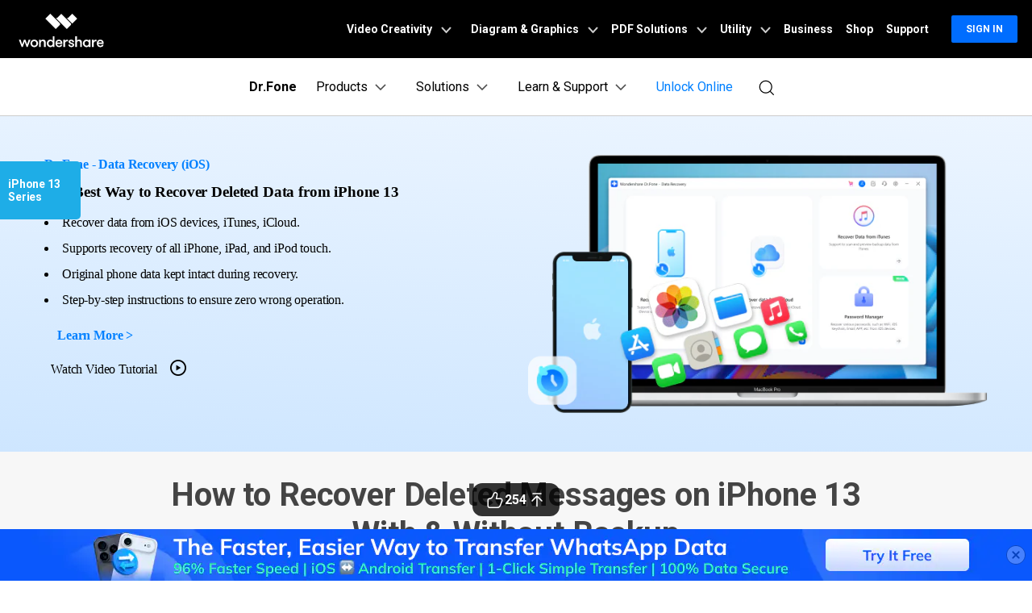

--- FILE ---
content_type: application/x-javascript
request_url: https://dc-static.wondershare.cc/affs/linkshare/source.js
body_size: 22567
content:
!(function (e) {
    function t(r) {
      if (n[r]) return n[r].exports;
      var i = (n[r] = { exports: {}, id: r, loaded: !1 });
      return e[r].call(i.exports, i, i.exports, t), (i.loaded = !0), i.exports;
    }
    var n = {};
    return (t.m = e), (t.c = n), (t.p = ""), t(0);
  })([
    function (e, t, n) {
      function r() {
        n(33), n(38).isTesting || (n(37).main(), n(34).main(), n(39).main());
      }
      r();
    },
    function (e, t, n) {
      var r = n(3),
        i = n(16),
        o = n(19);
      e.exports = {
        observe: o.observe,
        domReady: i.domReady,
        addEventListener: i.addEventListener,
        on: i.addEventListener,
        wrap: r.wrap,
        never: r.never,
        isTrue: r.isTrue,
        empty: r.empty,
        and: r.and,
        fireAfter: r.fireAfter,
        fireEvery: r.fireEvery,
        identity: r.identity,
      };
    },
    function (e, t, n) {
      for (
        var r = n(3), i = "DataLayer", o = i.split("."), a = window || {}, s = 0;
        s < o.length;
        s++
      )
        "undefined" == typeof a[o[s]] && (a[o[s]] = {}), (a = a[o[s]]);
      var u = typeof a.loaded;
      switch (u) {
        case "undefined":
          a.loaded = r.identity();
          break;
        case "boolean":
          var c = !a.loaded;
          (a.loaded = r.identity()), c && a.loaded();
          break;
        default:
          (a.loaded = r.identity()), a.loaded();
      }
      a.loaded.triggers(function () {
        a.__meta && console.log("Dl Loaded");
      }),
        (e.exports = a);
    },
    function (e, t, n) {
      function r(e, t) {
        var n = this;
        (n.sigId = m()),
          (n.fireCount = 0),
          (n.triggerCount = 0),
          (n.noFire = !1),
          (n.out = {}),
          (n.tag = ""),
          (n.threshold = { lower: 0, upper: 1 / 0 }),
          (n.filters = {
            threshold: function () {
              return !(
                n.fireCount >= n.threshold.upper ||
                n.triggerCount <= n.threshold.lower
              );
            },
          }),
          (n.dependency = {}),
          (n.lastFire = { date: null, value: null }),
          (n.errorSignal = !1),
          e || (e = function () {});
        var r = function () {
          n.triggerCount++;
          var r;
          try {
            r = e.apply(t || this, arguments);
          } catch (i) {
            throw (n.errorSignal && n.errorSignal(i), i);
          }
          for (var o in n.filters)
            if (n.filters.hasOwnProperty(o)) {
              var a = n.filters[o](r);
              if (!a) return r;
            }
          if (
            ((n.lastFire.date = new Date()),
            (n.lastFire.value = r),
            n.fireCount++,
            !n.noFire)
          )
            for (var s in n.out)
              n.out.hasOwnProperty(s) && n.out[s].signalRun(n.sigId, r);
          return r;
        };
        return (
          (r.tag = function () {
            return n.tag;
          }),
          (r.setTag = function (e) {
            n.tag = e;
          }),
          (r.error = function () {
            return n.errorSignal || (n.errorSignal = d()), n.errorSignal;
          }),
          (r.suspendFiring = function () {
            n.noFire = !0;
          }),
          (r.resumeFiring = function () {
            n.noFire = !1;
          }),
          (r.hasFired = function () {
            return n.fireCount > 0;
          }),
          (r.lastFiring = function () {
            return n.lastFire;
          }),
          (r.setLastFiring = function (e) {
            return (n.lastFire.date = e.date), (n.lastFire.value = e.value), r;
          }),
          (r.addDependency = function (e, t) {
            e instanceof Array || (e = [e]);
            for (var i, o = [], a = 0; (i = e[a]); a++)
              (i = u(i)),
                o.push(i.getID()),
                n.dependency[i.getID()] ||
                  (r.triggeredBy(i), (n.dependency[i.getID()] = i));
            return (
              r.filter(function () {
                for (var e, r = 0; (e = o[r]); r++) {
                  var i = n.dependency[e].lastFiring(),
                    a = null !== i && null !== i.date;
                  if (!a || (t && !t(i.value))) return !1;
                }
                return !0;
              }),
              r
            );
          }),
          (r.signalRun = function (e, t) {
            r.apply(n, [t]);
          }),
          (r.wrapped = !0),
          (r.resetFired = function (e) {
            return (n.fireCount = e || 0), r;
          }),
          (r.getID = function () {
            return n.sigId;
          }),
          (r.limit = function (e) {
            return (n.threshold.upper = e), r;
          }),
          (r.minTriggers = function (e) {
            return (n.threshold.lower = e), r;
          }),
          (r.filter = function (e) {
            return (e = u(e)), (n.filters[e.getID()] = e), r;
          }),
          (r.removeFilter = function (e) {
            return (e = u(e)), delete n.filters[e.getID()], r;
          }),
          (r.removeTrigger = function (e) {
            return (e = u(e)), delete n.out[e.getID()], e;
          }),
          (r.triggers = function (e) {
            return (e = u(e)), (n.out[e.getID()] = e), e;
          }),
          (r.triggeredBy = function (e) {
            return (e = u(e)), e.triggers(r), e;
          }),
          (r.swapFunction = function (t) {
            return (e = t), r;
          }),
          (r.func = function () {
            return e;
          }),
          (r.setScope = function (e) {
            t = e;
          }),
          (r.bindCallback = function (e) {
            r.triggers(function () {
              Array.prototype.unshift.apply(arguments, [null]),
                e.apply(null, arguments);
            }),
              r.error().triggers(e);
          }),
          (r.asPromise = function () {
            return new Promise(function (e, t) {
              r.triggers(e), r.error().triggers(t);
            });
          }),
          r
        );
      }
      function i(e, t) {
        var n = d();
        n.addDependency(e, t), n();
        var r = d();
        return (
          r(),
          n.triggers(function () {
            r.setLastFiring({ date: null, value: null });
          }),
          r.filter(function () {
            return !n.hasFired();
          }),
          r
        );
      }
      function o(e, t, n) {
        for (var r = f(), i = [], o = 0; o < e.length; o++) i.push(u(e[o], n));
        r.addDependency(e, t);
        var a = u(function () {
          for (var e, t = {}, n = 0; (e = i[n]); n++)
            t = p(e.lastFiring().value, t);
          return t;
        });
        return a.triggeredBy(r), a;
      }
      function a(e, t, n) {
        var r = t ? u(t, n) : f();
        return setTimeout(r, e), r;
      }
      function s(e, t, n) {
        var r = t ? u(t, n) : f(),
          i = setInterval(r, e);
        return (
          (r.stop = function () {
            clearInterval(i);
          }),
          r
        );
      }
      function u(e, t) {
        if (("undefined" == typeof e && (e = function () {}), e.wrapped))
          return e;
        var n = w(h, e);
        if (n > -1) return y[n];
        var i = new r(e, t);
        return h.push(e), y.push(i), i;
      }
      function c(e, t) {
        var n = d();
        return n.triggers(u(e, t)), n;
      }
      function f() {
        return u(function () {});
      }
      function d() {
        return u(function (e) {
          return e;
        });
      }
      function l(e) {
        return u(function () {
          return e;
        });
      }
      for (var p = n(18), g = [], v = 0; v < 256; v++)
        g[v] = (v + 256).toString(16).substr(1);
      var m = function () {
          for (var e, t = "", n = 0; n < 16; n++)
            0 === (3 & n) && (e = 4294967296 * Math.random()),
              (t += g[(e >>> ((3 & n) << 3)) & 255]);
          return t;
        },
        h = [],
        y = [],
        w = function (e, t, n) {
          if (Array.prototype.indexOf) return e.indexOf(t, n);
          for (var r = n || 0, i = e.length; r < i; r++) if (e[r] === t) return r;
          return -1;
        },
        x = function (e, t) {
          var n = u(e, t);
          return (
            n.filter(function (e) {
              return !!e;
            }),
            n
          );
        };
      e.exports = {
        wrap: u,
        never: i,
        isTrue: x,
        empty: f,
        and: o,
        fireAfter: a,
        fireEvery: s,
        identity: d,
        constant: l,
        isolate: c,
      };
    },
    function (e, t) {
      e.exports.isValid = function () {
        try {
          var e = Math.random().toString().split(".")[1],
            t = "rm_storage_test_" + e,
            n = "",
            r = window.localStorage;
          if (
            void 0 !== r &&
            void 0 !== r.setItem &&
            void 0 !== r.getItem &&
            void 0 !== r.removeItem &&
            "function" == typeof r.setItem &&
            "function" == typeof r.removeItem &&
            "function" == typeof r.getItem
          )
            return r.setItem(t, e), (n = r.getItem(t)), r.removeItem(t), n === e;
        } catch (i) {
          return !1;
        }
        return !1;
      };
    },
    function (e, t, n) {
      var r = { cmp_ready: n(10), cmp_match: n(27), always: n(25) };
      (r.run = function (e, t, i, o) {
        var a = {};
        for (var s in r) r.hasOwnProperty(s) && (a[s] = r[s]);
        for (s in t) t.hasOwnProperty(s) && !a.hasOwnProperty(s) && (a[s] = t[s]);
        n(3);
        n(30)(e, a, i, o);
      }),
        (e.exports = r);
    },
    function (e, t, n) {
      function r() {
        i.publisher = i.publisher || {};
        var e = "*PUBLISHER_ID*";
        return (
          "undefined" == typeof i.publisher.sid &&
            (i.publisher.sid = isNaN(e) ? null : e),
          i.publisher
        );
      }
      var i = n(2);
      e.exports.get = r;
    },
    function (e, t) {
      e.exports = function (e, t, n, r, i) {
        var o,
          a,
          s = t || "img",
          u = r || !0,
          c = n || {},
          f = "head" === i || "body" === i ? i : "body",
          d = document.createElement(s),
          l =
            document.getElementsByTagName(f)[0] ||
            document.getElementsByTagName("head")[0],
          p = "http://",
          g = "https://";
        if (!e) return !1;
        if ("img" !== s && "iframe" !== s && "script" !== s) return !1;
        "script" === s
          ? (d.type = c.type || "text/javascript")
          : "iframe" === s
          ? d.setAttribute("style", "display: none;")
          : "img" === s &&
            (d.setAttribute("height", "1px"),
            d.setAttribute("width", "1px"),
            d.setAttribute("style", "display: none;"),
            d.setAttribute("alt", "")),
          "boolean" == typeof u &&
            u &&
            (document.location.protocol.indexOf("s") > -1
              ? ((o = p), (a = g))
              : ((o = g), (a = p)),
            (e = e.replace(o, a))),
          (e.indexOf("?") !== -1 && e.indexOf("#") !== -1) || (e += "?");
        for (var v in c)
          c.hasOwnProperty(v) && (e += v + "=" + encodeURIComponent(c[v]) + "&");
        ("?" !== e[e.length - 1] && "&" !== e[e.length - 1]) ||
          (e = e.slice(0, -1)),
          d.setAttribute("src", e),
          l.appendChild(d);
      };
    },
    function (e, t) {
      e.exports.gen = function () {
        var e,
          t,
          n = "";
        for (e = 0; e < 32; e++)
          (t = (16 * Math.random()) | 0),
            (8 != e && 12 != e && 16 != e && 20 != e) || (n += "-"),
            (n += (12 == e ? 4 : 16 == e ? (3 & t) | 8 : t).toString(16));
        return n;
      };
    },
    function (e, t, n) {
      function r(e) {
        "use strict";
        var t = function () {
            return e && e.cmpIsGdpr ? "gdpr" : "";
          },
          n = [],
          r = R.policies();
        return (
          Object.keys(r).forEach(function (e) {
            r[e] && "ccpa" !== e && n.push(e);
          }),
          0 === n.length ? t() || "" : n[0]
        );
      }
      function i(e) {
        var t = [];
        return (
          Object.keys(e).forEach(function (n) {
            t.push(e[n]);
          }),
          t
        );
      }
      function o(e, t, n) {
        "use strict";
        n()
          ? t(!0)
          : e < 1
          ? t(!1)
          : window.setTimeout(function () {
              o(e - 1, t, n);
            }, 100);
      }
      function a(e, t, n) {
        "use strict";
        switch ((f(e), e.version.toString())) {
          case "1":
            return s(e, t, n);
          case "2":
            return u(e, t, n);
        }
      }
      function s(e, t, n) {
        "use strict";
        var r = !0;
        if (!e.consentSought && "" !== e.scope) return r;
        if ("" === e.scope) return !0;
        var i = function (e, t) {
            var n = t.length;
            return (
              e.allPurposeConsents &&
                t.forEach(function (t) {
                  e.allPurposeConsents.indexOf(t) > -1 && (n -= 1);
                }),
              0 === n
            );
          },
          o = !0;
        return (
          n || (n = F.vendorIds),
          n &&
            n.length > 0 &&
            e.allVendorConsents &&
            n.forEach(function (t) {
              if (e.allVendorConsents.indexOf(t) === -1) return void (o = !1);
            }),
          o &&
            t &&
            t.length > 0 &&
            ((o = !1),
            t.forEach(function (t) {
              if (0 === t.length || i(e, t)) return void (o = !0);
            })),
          o
        );
      }
      function u(e, t, n) {
        var r = !0;
        if (!e.consentSought && "" !== e.scope) return r;
        if ("" === e.scope) return !0;
        var i = function (e, t) {
            var n = t.length;
            return (
              e.allPurposeConsents &&
                t.forEach(function (t) {
                  e.allPurposeConsents.indexOf(t) > -1 && (n -= 1);
                }),
              0 === n
            );
          },
          o = !0;
        return (
          n || (n = U.vendorIds),
          n &&
            n.length > 0 &&
            e.allVendorConsents &&
            n.forEach(function (t) {
              if (e.allVendorConsents.indexOf(t) === -1) return void (o = !1);
            }),
          o &&
            t &&
            t.length > 0 &&
            ((o = !1),
            t.forEach(function (t) {
              if (0 === t.length || i(e, t)) return void (o = !0);
            })),
          o
        );
      }
      function c() {
        "use strict";
        if (!E.isValid()) return !1;
        var e = window.localStorage.getItem("__rmco_cs") || "";
        return "true" === e;
      }
      function f(e) {
        (e.version && "0" !== e.version) || (e.version = "2");
      }
      function d(e, t) {
        "use strict";
        f(e), (e.scope = r(e));
        var n,
          i = "1" === e.version.toString() ? F : U,
          o = i.prodPids,
          s = i.vendorIds,
          u = function (e) {
            var t = [];
            return (
              e.forEach(function (e) {
                t.push(parseInt(e));
              }),
              t
            );
          };
        if (
          (e.consentSought || (e.consentSought = c()),
          (e.sourceDomain = document.location.hostname),
          (e.rmPurposeConsents = []),
          (e.rmVendorConsents = []),
          (e.id = N.gen()),
          1 !== e.execStatus)
        )
          return (
            t &&
              (Object.keys(e).forEach(function (n) {
                "execStatus" !== n && (t[n] = e[n]);
              }),
              (e = t)),
            (n = a(e)),
            void (e.productConsents = {
              ranTrkInt: n,
              ranTrkExt: n,
              ranAut: n,
              ranCGE: n,
              rtbRet: n,
              rtbPro: n,
              cadTrk: n,
              dspTrk: n,
            })
          );
        if (e.consentSought) {
          var d = !1;
          e.allVendorConsents &&
            e.allVendorConsents.length > 0 &&
            ((e.allVendorConsents = u(e.allVendorConsents)),
            i.vendorIds.forEach(function (t) {
              e.allVendorConsents.indexOf(t) > -1 && e.rmVendorConsents.push(t);
            }),
            (d = 0 === e.rmVendorConsents.length)),
            !d &&
              e.allPurposeConsents &&
              e.allPurposeConsents.length > 0 &&
              ((e.allPurposeConsents = u(e.allPurposeConsents)),
              i.purposeIds.forEach(function (t) {
                e.allPurposeConsents.indexOf(t) > -1 &&
                  e.rmPurposeConsents.push(t);
              }));
        }
        e.productConsents = {
          ranTrkInt: a(e, o.ranTrkInt, s),
          ranTrkExt: a(e, o.ranTrkExt, s),
          ranAut: a(e, o.ranAut, s),
          ranCGE: a(e, o.ranCGE, s),
          rtbRet: a(e, o.rtbRet, s),
          rtbPro: a(e, o.rtbPro, s),
          cadTrk: a(e, o.cadTrk, s),
          dspTrk: a(e, o.dspTrk, s),
        };
      }
      function l(e) {
        var t = 18e5,
          n = 6048e5,
          r = 2592e6;
        return !e || isNaN(Number(e)) || Number(e) < 2
          ? t
          : 2 === Number(e)
          ? n
          : r;
      }
      function p(e) {
        "use strict";
        if (window.JSON && E.isValid()) {
          var t = "__rmco";
          e.expired || (e.maxAge = new Date().getTime() + l(e.scnt)),
            delete e.expired,
            window.localStorage.setItem(t, JSON.stringify(e)),
            e.consentSought && window.localStorage.setItem(t + "_cs", "true");
        }
      }
      function g(e) {
        "use strict";
        e || (e = 1);
        var t,
          n = "__rmco",
          r = {};
        return (
          window.JSON &&
            E.isValid() &&
            ((t = window.localStorage.getItem(n) || ""),
            "" !== t
              ? ((r = JSON.parse(t)),
                (r.expired = !1),
                (e = 4 === r.execStatus ? 3 : 1),
                (!r.maxAge ||
                  r.maxAge < new Date().getTime() ||
                  r.maxAge > new Date().getTime() + l(r.scnt)) &&
                  (r.expired = !0))
              : (e = 3)),
          c() && (r.consentSought = !0),
          r
        );
      }
      function v() {}
      function m(e) {
        "use strict";
        f(e);
        var t,
          n = [],
          r = ["linksynergy", "nxtck", "mediaforge", "jrs5"],
          i = "/consent/v" + ("1" === e.version.toString() ? "1" : "3") + "/p",
          o = "?rmch=cs&domain=" + e.sourceDomain || "",
          a = e.consentSought || !1,
          s = e.scope || "",
          u = function (e, t, n) {
            return e + "&" + t + "=" + n;
          };
        if (
          ((o = u(o, "sought", a.toString())),
          a || (r = [r[0]]),
          "" === s && (e.isGdpr || e.cmpIsGdpr) && (s = "gdpr"),
          "" === s)
        )
          return [];
        o = u(o, "tp", s);
        var c = "";
        if (
          (e.purp1 &&
            ((c = e.purp1.toString().toLowerCase()),
            ["cn", "li", "sp"].indexOf(c) > -1 && (o = u(o, "p1", c))),
          e.pubCountryCode && "sp" === c)
        ) {
          var d = e.pubCountryCode
            ? e.pubCountryCode.toString().toLowerCase()
            : "";
          o = 2 === d.length ? u(o, "pcc", d) : u(o, "pcc", "--");
        }
        e.channelIds &&
          Object.keys(e.channelIds).forEach(function (t) {
            o = u(o, t, e.channelIds[t]);
          }),
          e.updated > 0 &&
            ((t = new Date().getTime()),
            e.updated < t &&
              t - e.updated < 31536e6 &&
              (o = u(o, "granted_date", new Date(e.updated).toISOString()))),
          e.source &&
            "" !== e.source &&
            (o = u(o, "is_global", ("global" === e.source).toString())),
          e.rmPurposeConsents &&
            (o = u(o, "purposes", e.rmPurposeConsents.join(","))),
          e.rmVendorConsents &&
            (o = u(o, "vendors", e.rmVendorConsents.join(","))),
          e.location && (o = u(o, "location", e.location)),
          e.id && "" !== e.id && (o = u(o, "ext_id", e.id));
        var l = A ? "https://consent-dev." : "https://consent.";
        return (
          r.forEach(function (e) {
            n.push(l + e + ".com" + i + o);
          }),
          n
        );
      }
      function h(e) {
        "use strict";
        var t = "https:";
        return (
          "http:" === e.slice(0, 5)
            ? (e = t + e.slice(5))
            : "//" === e.slice(0, 2) && (e = t + e),
          e
        );
      }
      function y() {
        var e = g();
        void 0 === e.scnt || isNaN(Number(e.scnt))
          ? (e.scnt = 0)
          : (e.scnt = Number(e.scnt) + 1),
          p(e);
      }
      function w(e, t) {
        "use strict";
        var n,
          r,
          i = function () {
            (window[P].csu -= 1), D("ail");
          },
          a = [],
          s = e.scope || "";
        "" !== s && [1, 2, 4].indexOf(e.execStatus || 0) > -1
          ? ((r = m(e)),
            y(),
            window[P] || (window[P] = {}),
            (window[P].csu = r.length),
            r.forEach(function (e) {
              (n = new Image()),
                (n.onload = i),
                n.setAttribute("src", h(e)),
                a.push(a);
            }),
            o(15, t, function () {
              return 0 === window[P].csu;
            }))
          : t();
      }
      function x(e) {
        "use strict";
        var t,
          n,
          r = function () {
            this.onload && (D("sil"), (this.onload = null));
          },
          i = [],
          o = e.scope || "";
        "" !== o &&
          [1, 2, 4].indexOf(e.execStatus || 0) > -1 &&
          ((n = m(e)),
          y(),
          n.forEach(function (e) {
            (t = new Image()),
              (t.onload = r),
              t.setAttribute("src", h(e)),
              i.push(i);
          }));
      }
      function b(e, t) {
        "use strict";
        var n;
        if (!e && !t) return !0;
        if (!e || !t) return !1;
        if (e instanceof Array && t instanceof Array) {
          if (e.length !== t.length) return !1;
          for (n = 0; n < e.length; n += 1) if (!b(e[n], t[n])) return !1;
          return !0;
        }
        return "object" == typeof e && "object" == typeof t
          ? b(Object.keys(e), Object.keys(t)) && b(i(e), i(t))
          : e.toString() === t.toString();
      }
      function S(e, t) {
        "use strict";
        return (
          !(!e && !t) &&
          (!e ||
            !t ||
            0 === Object.keys(e).length ||
            0 === Object.keys(t).length ||
            (e.expired || !1) !== (t.expired || !1) ||
            !b(e.allPurposeConsents, t.allPurposeConsents) ||
            !b(e.allVendorConsents, t.allVendorConsents) ||
            !b(e.channelIds, t.channelIds) ||
            (e.source || "") !== (t.source || "") ||
            (e.sourceDomain || "") !== (t.sourceDomain || "") ||
            (e.consentSought || "") !== (t.consentSought || "") ||
            (e.scope || "") !== (t.scope || ""))
        );
      }
      function C(e, t) {
        "use strict";
        D("ccs");
        var n = function (e, t) {
            return (
              !(
                2 !== t.execStatus ||
                "" !== (t.scope || "") ||
                !(
                  0 === Object.keys(e).length ||
                  ([1, 2].indexOf(e.execStatus) > -1 && e.expired)
                )
              ) ||
              (4 === e.execStatus && 4 !== t.execStatus) ||
              S(e, t)
            );
          },
          r = g();
        return (
          [2, 4].indexOf(e.execStatus) > -1
            ? r && r.expired && 1 === r.execStatus
              ? ((e = JSON.parse(JSON.stringify(r))), (e.execStatus = 6))
              : (e.consentSought = !1)
            : r && r.consentSought && (e.consentSought = r.consentSought),
          r && r.scnt && (e.scnt = r.scnt),
          n(r, e)
            ? (r.expired || (e.scnt = 0),
              p(e),
              t
                ? w(e, t)
                : window.setTimeout(function () {
                    x(e);
                  }, 0))
            : (e.id = r.id),
          e
        );
      }
      function I(e, t, n) {
        "use strict";
        if (E.isValid()) {
          f(e);
          var r = n(),
            i = function () {
              D("cch"),
                L.execute(
                  e,
                  function (e) {
                    d(e),
                      (e = C(e)),
                      window[P].defcb && t && "function" == typeof t && t(e);
                  },
                  !0,
                  null
                );
            },
            o = function (e) {
              return (
                (!L.isBlocking ||
                  "function" != typeof L.isBlocking ||
                  !L.isBlocking()) &&
                (!e ||
                  0 === Object.keys(e).length ||
                  e.expired ||
                  1 !== e.execStatus)
              );
            };
          o(r) && i(), L.onChange(i);
        }
      }
      function O(e) {
        var t = { channelIds: e, scope: r(null) },
          n = a(t);
        return (
          (t.productConsents = {
            ranTrkInt: n,
            ranTrkExt: n,
            ranAut: n,
            ranCGE: n,
            rtbRet: n,
            rtbPro: n,
            cadTrk: n,
            dspTrk: n,
          }),
          t
        );
      }
      function T(e, t, n) {
        "use strict";
        D("ctr");
        var r,
          i = 0 === Object.keys(g() || {}).length;
        L.isBlocking && "function" == typeof L.isBlocking && L.isBlocking()
          ? (D("ctd"), (window[P].defcb = !0), I(e, t, g))
          : ((r =
              "sync" === n || i
                ? function (n) {
                    d(n),
                      (n = C(n, function () {
                        t(n), I(e, t, g);
                      }));
                  }
                : function (n) {
                    d(n), (n = C(n)), t(n), I(e, t, g);
                  }),
            L.execute(e, r, !1, function () {
              (window[P].defcb = !0), I(e, t, g);
            }));
      }
      function k(e, t, n) {
        "use strict";
        o(
          1e4,
          function (r) {
            r && I(e, t, n);
          },
          L.isReady
        );
      }
      function D(e) {
        "use strict";
        window[P] || (window[P] = {}), window[P].perf || (window[P].perf = []);
        var t,
          n,
          r = window[P].perf,
          o = new Date().getTime();
        r.length > 0 && !isNaN(o) && ((n = i(r[0])[0]), isNaN(n) || (o -= n)),
          (t = {}),
          (t[e] = o),
          r.push(t);
      }
      var E = n(4),
        N = n(8),
        R = n(17),
        j = { attr_sid: "120272", aff_mid: "37160" },
        P = "___RMCMPW",
        _ = !1,
        A = !1;
      if (_) {
        var M = n(6).get();
        !j.aff_sid && M.sid && (j.aff_sid = M.sid);
      }
      t.getScope = r;
      var F = {
        vendorIds: [60],
        purposeIds: [1, 2, 3, 4, 5],
        prodPids: {
          ranTrkInt: [
            [1, 3],
            [1, 4],
            [1, 5],
          ],
          ranTrkExt: [],
          ranAut: [
            [1, 2, 5],
            [1, 3],
          ],
          ranCGE: [
            [1, 2, 5],
            [1, 3],
          ],
          rtbRet: [
            [1, 2, 5],
            [1, 3],
          ],
          rtbPro: [
            [1, 2, 5],
            [1, 3],
          ],
          cadTrk: [
            [1, 3],
            [1, 4],
            [1, 5],
          ],
          dspTrk: [[1]],
        },
      };
      t.RMATTRIBS = F;
      var U = {
        vendorIds: [60],
        purposeIds: [1, 2, 3, 4, 5, 6, 7, 8, 9, 10],
        prodPids: {
          ranTrkInt: [[1]],
          ranTrkExt: [],
          ranAut: [[1]],
          ranCGE: [[1]],
          rtbRet: [[1, 2, 3, 4, 7, 9, 10]],
          rtbPro: [[1, 2, 3, 4, 7, 9, 10]],
          cadTrk: [[1, 7, 10]],
          dspTrk: [[1, 2, 3, 4, 7, 9, 10]],
        },
      };
      (t.RMATTRIBS2 = U),
        (t.objectValues = i),
        (t.hasConsent = a),
        (t.decorate = d),
        (t.getSyncUrl = m),
        (t.fmtproto = h);
      var L = n(24);
      (t.areEq = b),
        (t.isConsentDiff = S),
        (t.run = function (e) {
          "use strict";
          try {
            D("cws");
            var t,
              n = 0;
            L &&
              L.getCfg &&
              "function" == typeof L.getCfg &&
              ((t = L.getCfg()),
              t.cmet || D("cxl-cfg"),
              (n = isNaN(parseInt(t.orp, 10)) ? 0 : parseInt(t.orp, 10)));
            var r,
              i = "async";
            e.cids || (e.cids = j),
              e.cids.consentSync &&
                ((i = e.cids.consentSync), delete e.cids.consentSync),
              (r = function (t) {
                D("fci"), (window[P].status = 1), e.cb(t), v();
              });
            var a = O(e.cids),
              s = 1,
              u = g(s),
              c = document.location.search.indexOf("_stctdbg=1") > -1 ? 50 : 15;
            (c *= s || 1),
              o(
                c,
                function (t) {
                  t
                    ? 0 === n
                      ? T(a, r, i)
                      : window.setTimeout(function () {
                          T(a, r, i);
                        }, n)
                    : (D("ctt"),
                      u
                        ? ((u.execStatus = u.expired ? 6 : 5), r(u))
                        : ((a.execStatus = 4), d(a, u), (a = C(a)), r(a)),
                      k(a, e.cb, g));
                },
                L.isReady
              );
          } catch (f) {
            window.console && console.log("RMCMPW ex:" + f);
          }
        });
    },
    function (e, t, n) {
      var r = n(9),
        i = n(1),
        o = n(2),
        a = n(22),
        s = i.wrap(function (e) {
          (o.consent = o.consent || {}), (o.consent.gdpr = e);
          var t = a.getFromStore();
          return t.uspString && (o.consent.ccpa = t), e;
        });
      s.filter(function (e) {
        var t = s.lastFiring.value;
        return r.isConsentDiff(t, e);
      });
      var u = i.identity();
      u.addDependency(s),
        r.run({ cb: s }),
        (e.exports.match = function (e, t) {
          var n = i.wrap(function (e) {
            return e || (e = u.lastFiring().value), e;
          });
          return n.addDependency(u), n;
        });
    },
    function (e, t) {
      "use strict";
      function n(e, t) {
        return Object.prototype.hasOwnProperty.call(e, t);
      }
      e.exports = function (e, t, i, o) {
        (t = t || "&"), (i = i || "=");
        var a = {};
        if ("string" != typeof e || 0 === e.length) return a;
        var s = /\+/g;
        e = e.split(t);
        var u = 1e3;
        o && "number" == typeof o.maxKeys && (u = o.maxKeys);
        var c = e.length;
        u > 0 && c > u && (c = u);
        for (var f = 0; f < c; ++f) {
          var d,
            l,
            p,
            g,
            v = e[f].replace(s, "%20"),
            m = v.indexOf(i);
          m >= 0
            ? ((d = v.substr(0, m)), (l = v.substr(m + 1)))
            : ((d = v), (l = "")),
            (p = decodeURIComponent(d)),
            (g = decodeURIComponent(l)),
            n(a, p) ? (r(a[p]) ? a[p].push(g) : (a[p] = [a[p], g])) : (a[p] = g);
        }
        return a;
      };
      var r =
        Array.isArray ||
        function (e) {
          return "[object Array]" === Object.prototype.toString.call(e);
        };
    },
    function (e, t) {
      "use strict";
      function n(e, t) {
        if (e.map) return e.map(t);
        for (var n = [], r = 0; r < e.length; r++) n.push(t(e[r], r));
        return n;
      }
      var r = function (e) {
        switch (typeof e) {
          case "string":
            return e;
          case "boolean":
            return e ? "true" : "false";
          case "number":
            return isFinite(e) ? e : "";
          default:
            return "";
        }
      };
      e.exports = function (e, t, a, s) {
        return (
          (t = t || "&"),
          (a = a || "="),
          null === e && (e = void 0),
          "object" == typeof e
            ? n(o(e), function (o) {
                var s = encodeURIComponent(r(o)) + a;
                return i(e[o])
                  ? n(e[o], function (e) {
                      return s + encodeURIComponent(r(e));
                    }).join(t)
                  : s + encodeURIComponent(r(e[o]));
              }).join(t)
            : s
            ? encodeURIComponent(r(s)) + a + encodeURIComponent(r(e))
            : ""
        );
      };
      var i =
          Array.isArray ||
          function (e) {
            return "[object Array]" === Object.prototype.toString.call(e);
          },
        o =
          Object.keys ||
          function (e) {
            var t = [];
            for (var n in e)
              Object.prototype.hasOwnProperty.call(e, n) && t.push(n);
            return t;
          };
    },
    function (e, t, n) {
      "use strict";
      (t.decode = t.parse = n(11)), (t.encode = t.stringify = n(12));
    },
    function (e, t, n) {
      var r = n(3);
      e.exports = function (e, t) {
        var n = document.createElement("script");
        (n.type = "text/javascript"),
          (n.async = !0),
          (n.defer = !0),
          (n.src = e),
          t &&
            ((t = r.wrap(t)),
            (n.onload = t),
            (n.onerror = t.error()),
            (n.onreadystatechange = function () {
              console.log(this.readyState),
                ("complete" != this.readyState && "loaded" != this.readyState) ||
                  t();
            }));
        var i = document.head || document.getElementsByTagName("head")[0];
        return (
          i
            ? i.appendChild(n)
            : ((i = document.getElementsByTagName("script")[0]),
              i.parentNode.insertBefore(n, i)),
          n
        );
      };
    },
    function (e, t) {
      (e.exports.get = function (e) {
        for (
          var t = e + "=", n = document.cookie.split(";"), r = 0;
          r < n.length;
          r++
        ) {
          var i = n[r].trim();
          if (i.indexOf(t) > -1 && n[r].length > t.length)
            return n[r].slice(1 + t.length);
        }
        return "";
      }),
        (e.exports.set = function (e, t, n, r) {
          var i = new Date(new Date().getTime() + 2592e6);
          r instanceof Date && (i = r),
            (ck = e + "=" + t + "; SameSite=lax; path=/; "),
            n && "" !== n && (ck += "domain=" + n + ";"),
            "https:" === document.location.protocol && (ck += "Secure; "),
            (ck += "expires=" + i.toUTCString()),
            (document.cookie = ck);
        });
    },
    function (e, t, n) {
      function r(e, t, n) {
        var r = o.wrap(n);
        return (
          document.addEventListener
            ? e.addEventListener(t, n, !1)
            : document.attachEvent && e.attachEvent("on" + t, n),
          r
        );
      }
      function i(e, t, n) {
        return (
          (n = o.wrap(n)),
          document.removeEventListener
            ? e.removeEventListener(t, n)
            : document.detachEvent && e.detachEvent(t, n),
          n
        );
      }
      var o = n(3),
        a = "complete" === document.readyState,
        s = o
          .wrap(function () {
            return a;
          })
          .filter(function () {
            return a;
          });
      if (a) s();
      else {
        var u = o
          .wrap(function (e) {
            return (
              ("readystatechange" !== e.type ||
                "complete" === document.readyState) &&
              ((a = !0),
              i(document, "DOMContentLoaded", s),
              i(document, "readystatechange", s),
              i(window, "load", s),
              !0)
            );
          })
          .limit(1)
          .filter(o.identity());
        u.triggers(s),
          r(document, "DOMContentLoaded", u),
          r(document, "readystatechange", u),
          r(window, "load", u);
      }
      e.exports = { addEventListener: r, removeEventListener: i, domReady: s };
    },
    function (e, t, n) {
      function r() {
        if (s.geo) return s.geo;
        var e = "CN",
          t = "CN43";
        (s.geo = {}),
          "*USE" != e.slice(0, 4)
            ? ((s.geo.country = e),
              (s.geo.region = 0 == t.indexOf("*USE") ? null : t))
            : ((s.geo.country = null), (s.geo.region = null));
        var n = [],
          r = [].concat(navigator.languages || []);
        r.push(navigator.userLanguage || navigator.language || "");
        for (var i = 0; i < r.length; i++) {
          var o = r[i].split("-");
          o.length > 1 &&
            ((o = o.splice(1).join("-")),
            o.indexOf(";") < 0 && n.push(o.toUpperCase()));
        }
        return (s.geo.languageLocales = n), s.geo;
      }
      function i() {
        delete s.geo;
      }
      function o(e, t, n, r, i) {
        if (!e) return "boolean" == typeof r || null === r ? r : null;
        for (var o = 0; o < n.length; o++) {
          var a = n[o];
          if (a) {
            if ("string" == typeof a && ("" + e).toUpperCase() == a) return !0;
            if ("string" != typeof a && a[0] == ("" + e).toUpperCase()) {
              if (!t) return "boolean" == typeof i || null === i ? i : null;
              for (var s = a[1], u = 0; u < s.length; u++) {
                var c = s[u];
                if (c == ("" + t).toUpperCase()) return !0;
              }
            }
          }
        }
        return !1;
      }
      function a() {
        if (!s.geo || !s.geo.policies) {
          var e = r(),
            t = { gdpr: !1, ccpa: !1, lgpd: !1 };
          if (e.country)
            t = {
              gdpr: o(e.country, e.region, u, !1),
              ccpa: o(e.country, e.region, c, !1, !1),
              lgpd: o(e.country, e.region, f, !1, !1),
            };
          else if (e.languageLocales)
            for (
              var n = 0;
              n < e.languageLocales.length &&
              ((t.gdpr = o(e.languageLocales[n], "", u, !1)), !t.gdpr);
              n++
            );
          s.geo.policies = t;
        }
        return s.geo.policies;
      }
      var s = n(2);
      (e.exports.get = r), (e.exports.reset = i);
      var u = [
          "DE",
          "UK",
          "GB",
          "FR",
          "IT",
          "ES",
          "ES_TRADNL",
          "PL",
          "NL",
          "RO",
          "BE",
          "CZ",
          "SE",
          "CH",
          "HU",
          "EL",
          "GR",
          "PT",
          "AT",
          "OE",
          "DK",
          "FI",
          "NO",
          "SK",
          "IE",
          "BG",
          "HR",
          "LT",
          "LV",
          "SI",
          "EE",
          "CY",
          "LU",
          "MT",
          "IS",
          "LI",
          "150",
          "039",
          "151",
          "154",
          "155",
        ],
        c = [["US", ["CA", "USCA"]]],
        f = ["BR"];
      (e.exports.checkIfPolicyApplies = o), (e.exports.policies = a);
    },
    function (e, t) {
      e.exports = function (e, t, n) {
        if (null === e) return t;
        if (null === t) return e;
        var r = n ? JSON.parse(JSON.stringify(e)) : e,
          i = n ? JSON.parse(JSON.stringify(t)) : t;
        for (var o in r)
          r.hasOwnProperty(o) && !i.hasOwnProperty[o] && (i[o] = r[o]);
        return i;
      };
    },
    function (e, t, n) {
      function r(e, t) {
        var n = c.indexOf(e);
        if (n !== -1) return f[n][t];
      }
      function i(e, t, n) {
        var r = c.indexOf(e);
        r == -1 && (r = c.push(e) - 1), f[r] || (f[r] = {}), (f[r][t] = n);
      }
      function o(e, t) {
        var n = u.wrap(function () {
          return e[t];
        });
        if (
          ((n.internal = u.wrap(function (r) {
            return n.rebindSubs(e[t], r), r;
          })),
          n.internal.triggers(n),
          (n.internal.lastFiring = ""),
          n.internal.filter(function (e) {
            var t = n.internal.lastFiring === e;
            return (n.internal.lastFiring = e), !t;
          }),
          n.internal.setTag(t + "-" + (10 * Math.random()).toFixed(2)),
          (n.swapObject = function (t) {
            e = t;
          }),
          (n.subfields = {}),
          (n.rebindSubs = function (e, t) {
            if ("object" != typeof e) return void (n.subfields = {});
            var r = {};
            for (var i in e) e.hasOwnProperty(i) && (r[i] = !0);
            for (var i in n.subfields)
              n.subfields.hasOwnProperty(i) && (r[i] = !0);
            for (var i in r) r.hasOwnProperty(i) && n.addSub(i, t);
          }),
          (n.addSub = function (r, i) {
            var s = e && "undefined" != typeof e[t] ? e[t] : null,
              u = (n.subfields[r] = n.subfields[r] || new o(s, r));
            return (
              u.swapObject(s),
              u.internal.removeTrigger(n.internal),
              a(s, r, u, i),
              u.internal.triggers(n.internal),
              u
            );
          }),
          null !== e && "undefined" != typeof e[t] && "object" == typeof e[t])
        )
          for (var r in e[t]) e[t].hasOwnProperty(r) && n.addSub(r);
        return n;
      }
      function a(e, t, n, a) {
        var s = r(e, t);
        if ("undefined" != typeof s && null != s) return s;
        if (((n = n || new o(e, t)), null === e)) return n;
        var c = e[t],
          f = typeof e[t],
          d = function () {
            var e = !!Object.defineProperty;
            try {
              e && Object.defineProperty({}, "a", { get: function () {} });
            } catch (t) {
              e = !1;
            }
            return e;
          };
        if (Object.defineProperty && d())
          Object.defineProperty(e, t, {
            get: function () {
              return c;
            },
            set: function (e) {
              var r = { type: "update", name: t };
              "undefined" === f && (r.type = "add"),
                e !== c &&
                  ((c = e),
                  n.internal(
                    n.internal.tag() + "_" + (10 * Math.random()).toFixed(2)
                  ));
            },
            configurable: !0,
          });
        else {
          var l = u
            .fireEvery(50, function () {
              var n = e[t],
                r = { type: "unchanged", name: t };
              return (
                "undefined" == typeof n && "undefined" !== f
                  ? (r.type = "deleted")
                  : n !== c && (r.type = "update"),
                (c = n),
                (f = typeof n),
                r
              );
            })
            .filter(function (e) {
              return "unchanged" !== e.type;
            });
          l.triggers(n.internal), (n.stop = l.stop);
        }
        return (
          "undefined" !== f &&
            a !== n.internal.tag() &&
            ((a = a || n.internal.tag() + "_" + (10 * Math.random()).toFixed(2)),
            n.internal.lastFiring !== a && n.internal(a)),
          i(e, t, n),
          n
        );
      }
      function s(e, t) {
        if (("string" == typeof e && (e = window[e]), "undefined" == typeof e))
          throw "Object doesn't exist";
        for (var n = t.split("."), r = a(e, n[0], null), i = 1; i < n.length; i++)
          r = r.addSub(n[i]);
        return r;
      }
      var u = n(3),
        c = [],
        f = [];
      e.exports.observe = s;
    },
    function (e, t, n) {
      var r = { attr_sid: "120272", aff_mid: "37160" },
        i = !1;
      if (i) {
        var o = n(6).get();
        !r.aff_sid && o.sid && (r.aff_sid = o.sid);
      }
      (e.exports.get = function () {
        return r;
      }),
        (e.exports.set = function (e) {
          r = e;
        }),
        (e.exports.getQsp = function () {
          var e = "";
          for (var t in r) r.hasOwnProperty(t) && (e = e + t + ":" + r[t] + "|");
          return e.length > 2 ? e.slice(0, -1) : e;
        }),
        (e.exports.getCid = function (e) {
          return "undefined" !== r[e] ? r[e] : "";
        });
    },
    function (e, t, n) {
      function r() {
        return o.rmuid && !(7 == o.rmuid.length && "*RMU" == o.rmuid.slice(0, 4));
      }
      function i() {
        var e = n(14),
          t = n(3),
          i = t.identity().limit(1);
        return (
          r()
            ? window.setTimeout(i, 25, o.rmuid)
            : ((window.___rmuid = function (e) {
                (o.rmuid = e), i(e);
              }),
              e("https://dc-static.wondershare.cc/affs/linkshare/jsp.js")),
          i
        );
      }
      var o = n(2);
      (o.rmuid = "*RMUID*"),
        (e.exports.isReady = r),
        (e.exports.loaded = i()),
        (e.exports.get = function () {
          return o.rmuid;
        });
    },
    function (e, t, n) {
      function r(e, t) {
        return (
          "https://consent.linksynergy.com/consent/v1/p?rmch=cs&tp=ccpa&rmids=" +
          t +
          "&ccpa=" +
          e
        ).toLowerCase();
      }
      function i(e) {
        function t(e) {
          if ("string" == typeof e)
            switch (e.toLowerCase()) {
              case "y":
                return !0;
              case "n":
                return !1;
            }
          return null;
        }
        var n = {
          uspString: e,
          version: null,
          notice: null,
          dns: null,
          lspa: null,
          inScope: null,
        };
        return (
          c(e) &&
            ((n.version = Number(e[0])),
            (n.notice = t(e[1])),
            (n.dns = t(e[2])),
            (n.lspa = t(e[3])),
            "1---" == e ? (n.inScope = !1) : (n.inScope = !0)),
          n
        );
      }
      function o(e) {
        (d.consent = d.consent || {}), (d.consent.ccpa = e);
      }
      function a() {
        "use strict";
        var e,
          t = {},
          n = "__rmccpa";
        return (
          window.JSON &&
            f.isValid() &&
            ((e = window.localStorage.getItem(n) || ""),
            "" !== e &&
              ((t = JSON.parse(e)),
              (t.expired = !1),
              t.expire < new Date().getTime() && (t.expired = !0))),
          t
        );
      }
      function s(e) {
        if (!window.JSON || !f.isValid()) return !0;
        var t = "__rmccpa",
          n = a();
        return (
          !(!n.expired && n.uspString == e) &&
          ((n = i(e)),
          (n.expire = new Date().getTime() + 864e5),
          localStorage.setItem(t, JSON.stringify(n)),
          o(n),
          !0)
        );
      }
      function u(e, t, n) {
        "use strict";
        n()
          ? t(!0)
          : e < 1
          ? t(!1)
          : window.setTimeout(function () {
              u(e - 1, t, n);
            }, 100);
      }
      function c(e) {
        if ("string" != typeof e || "" === e) return !1;
        var t = /^1+[ynYN\-]{3}$/;
        return t.test(e);
      }
      var f = n(4),
        d = n(2);
      (e.exports.getUrl = r),
        (e.exports.explodeUspStringData = i),
        (e.exports.getFromStore = a),
        (e.exports.isDiff = s),
        (e.exports.waitForReady = u),
        (e.exports.isValid = c);
    },
    function (e, t) {
      (e.exports.getSignal = function () {
        var e = "1",
          t = "Y",
          n = "N",
          r = "-";
        return e + t.toUpperCase() + n.toUpperCase() + r.toUpperCase();
      }),
        (e.exports.isReady = function () {
          return !0;
        });
    },
    function (e, t) {
      (e.exports.getCfg = function () {
        "use strict";
        return { id: "dummy", cmet: !1 };
      }),
        (e.exports.onChange = function (e) {
          "use strict";
        }),
        (e.exports.isReady = function () {
          "use strict";
          return !0;
        }),
        (e.exports.isBlocking = function () {
          "use strict";
          return !1;
        }),
        (e.exports.execute = function (e, t) {
          "use strict";
          (e.execStatus = 1), (e.consentSought = !1), (e.version = "2"), t(e);
        });
    },
    function (e, t, n) {
      var r = n(1),
        i = r.wrap(function () {
          return {};
        });
      e.exports = {
        match: function () {
          return i;
        },
      };
    },
    function (e, t, n) {
      function r(e, t) {
        s[e] && s[e](t);
      }
      function i(e, t) {
        s[e] || (s[e] = a.identity()), s[e].triggers(t);
      }
      function o(e, t) {
        s[e] && s[e].removeTrigger(t);
      }
      var a = n(1),
        s = {};
      e.exports = { publish: r, subscribe: i, unsubscribe: o };
    },
    function (e, t, n) {
      var r = n(10),
        i = (n(9), n(1));
      e.exports.match = function (e, t) {
        var n = r.match(),
          o = function (t) {
            if ((t || (t = n.lastFiring().value), t.productConsents))
              for (var r in e.products)
                if (
                  e.products.hasOwnProperty(r) &&
                  t.productConsents.hasOwnProperty(r) &&
                  e.products[r] !== t.productConsents[r]
                )
                  return !1;
            return !0;
          },
          a = i.identity();
        return a.addDependency(n), a.filter(o), n(), a;
      };
    },
    function (e, t, n) {
      function r(e, t, n, o) {
        n = i.wrap(n);
        var a = [],
          s = i.empty(),
          u = i.identity();
        u.triggers(n);
        for (var c in e)
          if (e.hasOwnProperty(c)) {
            var f;
            if ("never" === c) {
              f = i.identity();
              var d = i.never(f);
              u.addDependency(d), n.addDependency(d), r(e[c], t, f, !0);
            } else if ("or" === c) {
              f = i.identity();
              var l = e[c];
              for (var p in l)
                if (l[p].hasOwnProperty(p)) {
                  var g = t[p].match(l[p], t, f);
                  g.filter(function (e) {
                    return e !== !1;
                  }),
                    g.triggers(f);
                }
              f.filter(function (e) {
                return e !== !1;
              }),
                a.push(f);
            } else
              (f = t[c].match(e[c], t)),
                f.filter(function (e) {
                  return e !== !1;
                }),
                a.push(f);
            s.triggers(f);
          }
        if (a.length > 0) {
          var v = i.and(a);
          v.triggers(u);
        }
        return o && s(), s;
      }
      var i = n(1);
      e.exports = r;
    },
    function (e, t) {
      function n(e) {
        for (
          var t = e + "=", n = document.cookie.split(";"), r = 0;
          r < n.length;
          r++
        ) {
          for (var i = n[r]; " " == i.charAt(0); ) i = i.substring(1, i.length);
          if (0 == i.indexOf(t)) return i.substring(t.length, i.length);
        }
        return null;
      }
      function r(e, t, n, r, i) {
        var o = e + "=" + escape(t) + ";";
        n &&
          (n instanceof Date
            ? isNaN(n.getTime()) && (n = new Date())
            : (n = new Date(
                new Date().getTime() + 1e3 * parseInt(n) * 60 * 60 * 24
              )),
          (o += "expires=" + n.toGMTString() + ";")),
          r && (o += "path=" + r + ";"),
          i && (o += "domain=" + i + ";"),
          (document.cookie = o);
      }
      function i(e, t, i) {
        n(e) && r(e, "", -1, t, i);
      }
      e.exports = { get: n, set: r, del: i };
    },
    function (e, t, n) {
      function r(e, t, n, r) {
        var s = o.identity();
        "undefined" != typeof r.limit
          ? r.limit > 0 && s.limit(r.limit)
          : s.limit(1),
          (n = o.wrap(n)),
          s.triggers(n),
          s.triggers(function () {
            a.publish("Tag.Trigger", r);
          }),
          n.triggers(function () {
            a.publish("Tag.Run", r);
          }),
          n.error().triggers(function (e) {
            var t = { name: r.name, error: e };
            a.publish("Tag.Error", t);
          });
        for (var u = o.identity(), c = 0; c < e.length; c++)
          u.triggers(i(e[c], t, s));
        try {
          u();
        } catch (f) {}
        return s;
      }
      var i = n(28),
        o = n(1),
        a = n(26);
      e.exports = r;
    },
    function (e, t, n) {
      var r = n(32),
        i = n(29),
        o = n(1);
      e.exports = function () {
        var e = r.match({ query: { _stctdbg: "0" } }, {});
        e.filter(function (e) {
          return e !== !1;
        }),
          e.triggers(function () {
            i.del("_stctdbg");
          }),
          e();
        var t = r.match({ query: { _stctdbg: "1" } }, {});
        t.filter(function (e) {
          return e !== !1;
        });
        var n = o.wrap(function () {
          return i.get("_stctdbg");
        });
        n.filter(function (e) {
          return null !== e;
        });
        var a = o.identity();
        t.triggers(a), n.triggers(a), a.limit(1);
        var s = !1,
          u = o.wrap(function () {
            (s = !0), i.set("_stctdbg", "true");
            var e = document.createElement("script");
            (e.type = "text/javascript"),
              (e.src = "//dc-static.wondershare.cc/affs/linkshare/q.120272.ct.js"),
              document.getElementsByTagName("head")[0].appendChild(e);
          });
        return u.addDependency(a), t(), n(), s;
      };
    },
    function (e, t, n) {
      function r(e, t) {
        function n(e, t, n) {
          function r(e, t) {
            var n = new RegExp(e.match, "ig");
            return (
              !!n.test(t) &&
              ("undefined" == typeof e.variable || ((i[e.variable] = t), i))
            );
          }
          var i = {};
          if ("undefined" == typeof e.position || null === e.position)
            for (var o = 0; o < t.length; o++) {
              var a = t[o],
                s = new RegExp(e.match, "ig");
              if (s.test(a))
                return (
                  "undefined" != typeof e.variable &&
                    ((i[e.variable] = a), (i.position = o)),
                  i
                );
            }
          if ("string" == typeof e.position)
            switch (e.position) {
              case "protocol":
                var u = e.match;
                if (
                  (":" != u.substring(u.length - 1) && (u += ":"),
                  u === n.protocol)
                )
                  return (
                    "undefined" == typeof e.variable ||
                    ((i[e.variable] = n.protocol), i)
                  );
                break;
              case "end":
                var c = new RegExp(e.match, "ig"),
                  f = t.length - 1;
                return (
                  !!c.test(t[f]) &&
                  ("undefined" == typeof e.variable ||
                    ((i[e.variable] = t[f]), (i.position = f), i))
                );
              case "path":
                return r(e, n.pathname);
              case "domain":
                return r(e, n.hostname);
              default:
                return !1;
            }
          if (e.position > t.length) return !1;
          e.position < 0 && (e.position = t.length - 1 + e.position);
          var d = new RegExp(e.match || ".*", "ig");
          return d.test(t[e.position])
            ? "undefined" == typeof e.variable ||
                ((i[e.variable] = t[e.position]), (i.position = e.position), i)
            : "undefined" != typeof e["default"] &&
                ((i[e.variable] = e["default"]), (i.position = e.position), i);
        }
        function r() {
          if (null === e) return !0;
          var r =
              "undefined" != typeof t["*url*"] ? t["*url*"] : document.location,
            o = (r.protocol, r.pathname),
            a = o.split("/"),
            s = (r.hostname, i.decode(r.search));
          for (var u in s)
            s.hasOwnProperty(u) &&
              "?" === u[0] &&
              ((s[u.substring(1)] = s[u]), delete s[u]);
          if ("undefined" != typeof e.wholeurl) {
            var c = new RegExp(e.wholeurl, "ig");
            if (!c.test(r.href)) return !1;
          }
          var f = { WholeQueryString: s };
          if ("undefined" != typeof e.pos) {
            for (var d = [], l = 0; l < e.pos.length; l++) {
              var p = n(e.pos[l], a, r);
              if (!p) return !1;
              p !== !0 && d.push(p);
            }
            d.length > 0 && (f.PositionMatches = d);
          }
          if ("undefined" != typeof e.query) {
            f.QueryStringMatches = {};
            for (var g in e.query)
              if (e.query.hasOwnProperty(g)) {
                var v = e.query[g],
                  m =
                    ("function" == typeof v.match ? null : v.match) ||
                    ("string" == typeof v ? v : null),
                  h = new RegExp(m, "ig");
                if ("undefined" == typeof s[g] || null === s[g]) return !1;
                var y = g;
                if (
                  ("undefined" != typeof v.variable &&
                    null !== v.variable &&
                    (y = v.variable),
                  h.test(s[g]) || null === m)
                )
                  f.QueryStringMatches[y] = s[g];
                else {
                  if ("undefined" == typeof v["default"]) return !1;
                  f.QueryStringMatches[y] = v["default"];
                }
              }
          }
          return f;
        }
        return o.wrap(r);
      }
      var i = n(13),
        o = n(1);
      e.exports = { match: r };
    },
    function (e, t, n) {
      var r = n(8),
        i = n(2);
      i.shared || (i.shared = {}), (i.shared.evguid = r.gen());
    },
    function (e, t, n) {
      function r() {
        var e = function () {
          s("https://idsync.rlcdn.com/458359.gif", "img", {
            partner_uid: a.get(),
          });
        };
        a.isReady() ? e() : a.loaded.triggers(e);
      }
      var i = {},
        o = n(1);
      t.events = { run: o.identity() };
      var a = n(21),
        s = n(7),
        u = o.wrap(r);
      u.triggers(t.events.run),
        (t.events.error = u.error),
        (t.main = function () {
          n(5).run(
            [{ cmp_match: { products: { dspTrk: !0, rtbRet: !0 } } }],
            i,
            u,
            { name: "liveramp", version: "1.0", id: -3 }
          );
        });
    },
    function (e, t, n) {
      var r = n(4),
        i = n(36),
        o = !1,
        a = "rmStore",
        s = "rmStoreGateway",
        u = function () {
          var e = {},
            t = [
              {
                ranMID: 37160,
                discountType: "item",
                includeStatus: !1,
                networkId: 1,
              },
            ],
            n = null,
            r = null,
            i = null,
            o = null,
            a = null,
            s = null;
          if ("object" == typeof t) {
            if (Array.isArray(t))
              if (t.length > 1) {
                for (var u = null, f = {}, d = 0; d < t.length; d++) {
                  var l = t[d];
                  l.ranMID &&
                    (null == u || (l.ranMID && l.ranMID < u.ranMID)
                      ? (null != u && (f[u.ranMID] = u), (u = l))
                      : (f[l.ranMID] = l));
                }
                (t = u), (e.altAffiliateConfigs = f);
              } else t = t[0] || {};
            e.affiliateConfig = t;
          }
          return (
            "object" == typeof n &&
              (Array.isArray(n) && (n = c(n, "rdMID")), (e.displayConfig = n)),
            "object" == typeof r &&
              (Array.isArray(r) && (r = c(r, "mid")), (e.searchConfig = r)),
            "object" == typeof i &&
              (Array.isArray(i) && (i = i[0] || {}), (e.trafficGateConfig = i)),
            "object" == typeof o &&
              (Array.isArray(o) && (o = o[0] || {}), (e.leadsRXConfig = o)),
            "object" == typeof a && (e.shopifyConfig = a),
            "object" == typeof s && (e.miscConfig = s),
            e
          );
        };
      e.exports.getSiteTagConfigurations = u;
      var c = function (e, t) {
          for (var n = null, r = 0; r < e.length; r++) {
            var i = e[r];
            (null == n || (i[t] && i[t] < n[t])) && (n = i);
          }
          return n || e[0];
        },
        f = function (e, t, n) {
          for (
            var r = e + "=",
              i = new RegExp(e + "[0-9]+=.*"),
              o = document.cookie.split(";"),
              a = "",
              s = [],
              u = "",
              c = 0;
            c < o.length;
            c++
          ) {
            for (var f = o[c]; " " == f.charAt(0); ) f = f.substring(1, f.length);
            if (t && n && 0 == f.indexOf(e + n + "=")) {
              var d = e + (n + "") + "=";
              (d = d.length), (u = f.substring(d, f.length));
            }
            if (t && 0 == f.indexOf(e) && i.test(f)) {
              f = f.split("=");
              f.shift().replace(e, "");
              (f = f.join("=")), s.push(f);
            }
            0 == f.indexOf(r) && (a = f.substring(r.length, f.length));
          }
          return u || (s[0] && s) || a || "";
        };
      e.exports.readRMCookie = f;
      var d = function (e) {
          return r.isValid() ? window.localStorage.getItem(e) : "";
        },
        l = function (e) {
          try {
            return JSON.parse(e);
          } catch (t) {
            return !1;
          }
        },
        p = function (e, t) {
          return e.slice(-t.length) != t && (e += t), e;
        },
        g = function (e, t, n) {
          e = e || s;
          var r = f(e, !0, t) || "";
          if (r.length && "object" == typeof r) {
            var i = "";
            if (1 == r.length) i = r[0];
            else {
              i = "";
              for (var o = null, a = 0; a < r.length; a++) {
                var u = n(r[a] + "");
                (null == o || o < u) && ((o = u), (i = r[a]));
              }
            }
            r = i;
          }
          return v(r);
        };
      e.exports.processGatewayCookie = g;
      var v = function (e) {
        var t = {};
        if (e) {
          for (; e !== decodeURIComponent(e); ) e = decodeURIComponent(e);
          for (var n = e.split("|"), r = 0; r < n.length; r++)
            if (
              "undefined" != typeof n[r] &&
              null !== n[r] &&
              "" !== n[r] &&
              n[r].indexOf(":") > 1
            ) {
              var i = n[r].split(":");
              t[i[0]] = i[1];
            }
        }
        return t;
      };
      e.exports.rmStoreStringToObj = v;
      var m = function (e) {
        e = e || a;
        var t = f(e),
          n = d(e);
        if (!t && n) {
          var r = l(n);
          if (r) {
            var i = document.location.pathname;
            for (var o in r)
              if (r.hasOwnProperty(o) && p(i, "/").match(p(o, "/"))) {
                t = r[o];
                break;
              }
          }
        }
        return v(t);
      };
      e.exports.processRMStoreCookie = m;
      var h = function (e, t, n, r, i) {
        (r = r || ""), (i = i || {});
        var o = e[t || ""],
          a = i[n || ""],
          s = i.ignoreCookie || !1;
        o = s ? 0 : o;
        var u = o || a || r;
        return (u = ("string" != typeof u || "false" !== u.toLowerCase()) && u);
      };
      e.exports.readValue = h;
      var y = function (e, t, n, i, o) {
        var s = new Date();
        s.setTime(s.getTime() + 24 * o * 60 * 60 * 1e3),
          (o = s.toUTCString()),
          (e = e || a),
          (t = t || m(e) || {}),
          (n = n || ""),
          (i = i || "/");
        var u = "";
        for (var c in t)
          t.hasOwnProperty(c) &&
            "undefined" != typeof t[c] &&
            "" !== t[c] &&
            null !== t &&
            (u += c + ":" + t[c] + "|");
        (u = u.slice(0, -1)),
          u ||
            ((s = new Date()),
            s.setTime(s.getTime() + -864e5),
            (o = s.toUTCString()));
        var f = "";
        if (
          ("https:" === document.location.protocol && (f = "Secure"),
          (document.cookie =
            e +
            "=" +
            u +
            "; expires=" +
            o +
            "; path=" +
            i +
            "; domain=" +
            n +
            ";SameSite=Lax;" +
            f),
          r.isValid() &&
            window.JSON &&
            window.JSON.stringify &&
            window.JSON.parse &&
            ("." + document.domain).match(n || ".") &&
            0 === p(window.location.pathname, "/").indexOf(p(i, "/")))
        ) {
          var d = window.localStorage.getItem(e);
          d &&
            ((rmLocalStorageObj = l(d)),
            rmLocalStorageObj && (d = rmLocalStorageObj)),
            (d = d || {}),
            (d[i] = u);
          var g = !1;
          for (var c in d)
            d.hasOwnProperty(c) && "" === d[c] ? delete d[c] : (g = !0);
          g
            ? window.localStorage.setItem(e, JSON.stringify(d))
            : window.localStorage.removeItem(e);
        }
      };
      e.exports.setRMStore = y;
      var w = function (e) {
        if ("" == e) {
          for (
            var t = [
                "com.au",
                "gov.uk",
                "co.uk",
                "co.nz",
                "co.jp",
                "com.br",
                "com.mx",
                "ne.jp",
                "net.au",
                "com",
                "org",
                "edu",
                "gov",
                "net",
                "ca",
                "de",
                "jp",
                "fr",
                "au",
                "us",
                "br",
                "ru",
                "ch",
                "it",
                "nl",
                "se",
                "no",
                "es",
                "mil",
                "asia",
              ],
              n = function (e) {
                var t = ".+." + e + "$";
                return !!document.domain.match(t);
              },
              r = 0;
            r < t.length;
            r++
          )
            if (n(t[r])) {
              (e = document.domain.split("." + t[r])[0]),
                (e = "." + e.split(".")[e.split(".").length - 1] + "." + t[r]);
              break;
            }
        } else "string" == typeof e && "." !== e[0] && (e = "." + e);
        return e;
      };
      e.exports.getDomain = w;
      var x = function (e) {
          e = e.replace(/[\[]/, "\\[").replace(/[\]]/, "\\]");
          var t = new RegExp("[\\?&]" + e + "=([^&#]*)", "i"),
            n = t.exec(document.location.search + document.location.hash);
          return null === n ? "" : decodeURIComponent(n[1].replace(/\+/g, " "));
        },
        b = function (e) {
          return (e += ""), 1 === e.length && (e = "0" + e), e;
        },
        S = function (e) {
          var t = b(e.getUTCDate()),
            n = b(e.getUTCMonth() + 1),
            r = "" + e.getUTCFullYear(),
            i = b(e.getUTCHours()),
            o = b(e.getUTCMinutes());
          return r + n + t + "_" + i + o;
        },
        C = function (e, t, n, r) {
          if ("object" == typeof e) {
            (n = n || "/"), (t = t || a), (r = w(r || ""));
            var u = null,
              c = e.miscConfig || {},
              f = m(t, a);
            if (e.affiliateConfig) {
              var d = e.affiliateConfig;
              if (
                ((f.atm = d.trackingMethod || f.atm),
                (f.adr = d.discountReporting || f.adr),
                (f.acs = d.includeCustomerStatus || f.acs),
                (f.arto = d.removeOrderLevelTax || f.arto),
                (f.artp = d.removeTaxFromProducts || f.artp),
                (f.artd = d.removeTaxFromDiscount || f.artd),
                (f.atr = d.taxRate || c.taxRate || f.atr),
                (f.acv = d.centValues || f.acv),
                d.ranMID && d.tr && d.land)
              )
                (f.amid = d.ranMID), (f.atrv = d.tr), (f.ald = d.land);
              else if (
                ((u = {}),
                d.ignoreGatewayCookie ||
                  (u =
                    g(d.gatewayCookieName || s, d.ranMID || "", function (e) {
                      var t = e.match(/(?:^|\|)ald:([0-9]{8})_([0-9]{4})(\||$)/);
                      return t ? Number(t[1] + t[2]) : 0;
                    }) || {}),
                u.ald && u.atrv && u.amid)
              )
                (f.amid = u.amid), (f.atrv = u.atrv), (f.ald = u.ald);
              else {
                var l = !1,
                  p = !1;
                if (d.useQSMID) {
                  var v = x("ranMID");
                  v &&
                    !isNaN(Number(v)) &&
                    ((l = !0),
                    ((d.ranMID && v == d.ranMID) ||
                      ("," + d.allowedQSMIDs + ",").indexOf("," + v + ",") >
                        -1) &&
                      ((p = !0), (f.amid = v)));
                } else f.amid = d.ranMID || f.amid;
                if (!l || p) {
                  var h = x("ranSiteID") || null;
                  if (h) {
                    var b = h ? S(new Date()) : "";
                    l || (f.amid = ""), (f.ald = b), (f.atrv = h);
                  }
                }
              }
            }
            if (e.displayConfig) {
              var C = e.displayConfig;
              (f.dmid = C.rdMID || f.dmid),
                (f.dtm = C.tagType || f.dtm),
                (f.dis = C.includeStatus || f.dis),
                (f.dcomm = C.tvalid || f.dcomm),
                (f.ddn = C.tagDomain || f.ddn),
                (f.dtr = C.taxRate || c.taxRate || f.dtr),
                (f.drtd = C.removeTaxFromDiscount || f.drtd),
                (f.drtp = C.removeTaxFromProducts || f.drtp);
            }
            if (e.searchConfig) {
              var I = e.searchConfig;
              (f.smid = I.rsMID || f.smid),
                (f.sct = I.conversionType || f.sct),
                (f.said = I.serverID || f.said);
              var O = I.clickID ? I.clickID : x("gclid") || x("msclkid") || null;
              (f.sclid = O || f.sclid),
                o ||
                  I.suppressGlobal ||
                  !I.globalID ||
                  ((o = !0), i.addKenshooInfinityTag(I.globalID));
            }
            y(t, f, r, n, 30);
          }
        };
      e.exports.setFromConfig = C;
      var I = function (e, t) {
        var n = {};
        e.affiliateConfig &&
          (n.affiliateConfig = {
            useQSMID:
              "boolean" == typeof e.affiliateConfig.useQSMID
                ? e.affiliateConfig.useQSMID
                : ("undefined" != typeof e.altAffiliateConfigs &&
                    Object.keys(e.altAffiliateConfigs).length > 0) ||
                  !1,
            allowedQSMIDs:
              e.affiliateConfig.allowedQSMIDs ||
              ("undefined" != typeof e.altAffiliateConfigs &&
                Object.keys(e.altAffiliateConfigs).join(",") +
                  "," +
                  e.affiliateConfig.ranMID) ||
              "",
            ignoreGatewayCookie: e.affiliateConfig.ignoreGatewayCookie || !1,
            trValue: e.affiliateConfig.trValue || !1,
            landValue: e.affiliateConfig.landValue || !1,
          }),
          e.searchConfig &&
            (n.searchConfig = {
              clickID: e.searchConfig.clickID || !1,
              suppressGlobal: e.searchConfig.suppressGlobal || !1,
              globalID: e.searchConfig.globalID || !1,
            }),
          C(n, t);
      };
      e.exports.setMinFromConfig = I;
      var O = function (e) {
        var t = u(),
          n = "";
        t.miscConfig && t.miscConfig.rmStore && (n = t.miscConfig.rmStore),
          I(t, n);
      };
      e.exports.runRMStoreFromConfig = O;
    },
    function (e, t) {
      function n(e) {
        "string" == typeof e &&
          e &&
          ((hasTriggered = !0),
          !(function (e, t, n, r, i, o, a) {
            e.ktag ||
              ((i = function () {
                i.sendEvent ? i.sendEvent(arguments) : i.ktq.push(arguments);
              }),
              (i.ktq = []),
              (e.ktag = i),
              (o = t.getElementsByTagName(r)[0]),
              (a = t.createElement(r)),
              (a.async = !0),
              (a.src = n),
              o.parentNode.appendChild(a));
          })(
            window,
            document,
            "//dc-static.wondershare.cc/affs/linkshare/ktag.js?tid=" + e,
            "script"
          ),
          window.ktag("setup", e));
      }
      e.exports.addKenshooInfinityTag = n;
    },
    function (e, t, n) {
      var r = {},
        i = n(1);
      t.events = { run: i.identity() };
      var o = n(35),
        a = o.runRMStoreFromConfig,
        s = i.wrap(a);
      s.triggers(t.events.run),
        (t.events.error = s.error),
        (t.main = function () {
          n(5).run([{ always: !0 }], r, s, {
            name: "rmstore",
            version: "1.0",
            id: -3,
          });
        });
    },
    function (e, t, n) {
      t.isTesting = !!n(31)();
    },
    function (e, t, n) {
      function r(e, t) {
        var n = { d: 864e5, h: 36e5, m: 6e4, s: 1e3 },
          r = e * (n[t] || 0);
        return new Date().getTime() + r;
      }
      function i() {
        var e = "";
        if ("fpc" === y) e = d.get(w);
        else if (f.isValid()) {
          var t = (localStorage.getItem(w) || "").split(":");
          2 === t.length &&
            !isNaN(Number(t[1])) &&
            Number(t[1]) >= new Date().getTime() &&
            (e = t[0]);
        }
        return isNaN(Number(e)) ? 0 : Number(e);
      }
      function o() {
        var e = function (e) {
          try {
            return JSON.parse(v);
          } catch (t) {
            return [{}];
          }
        };
        v = e(v);
        for (
          var t = function (e) {
              if (((e = isNaN(Number(e)) ? 0 : Number(e)), 0 === e)) return null;
              for (var t = 0; t < v.length; t++) if (v[t].i === e) return v[t];
              return null;
            },
            n = document.location.search.substring(1).split("&"),
            i = "",
            o = 0;
          o < n.length;
          o++
        ) {
          var a = n[o].split("=");
          if (a[0] === l) {
            i = n[o];
            break;
          }
        }
        if ("" === i || i.indexOf("=") === -1 || i.indexOf("=") === i.length)
          return 0;
        var s = {},
          u = decodeURIComponent(i.split("=")[1]).split(p);
        for (o = 0; o < u.length; o++) {
          var c = u[o].split(g);
          s[c[0]] = 2 === c.length ? c[1] : "";
        }
        var m = t(s.tsid);
        if (null === m) return 0;
        var x = r(m.xp, m.xu);
        return (
          "fpc" === y
            ? d.set(w, m.i.toString(), h, new Date(x))
            : f.isValid() && localStorage.setItem(w, m.i + ":" + x),
          m.i || 0
        );
      }
      function a() {
        var e = 0;
        c &&
          c.consent &&
          c.consent.gdpr &&
          c.consent.gdpr.productConsents &&
          c.consent.gdpr.productConsents.cadTrk &&
          (e = o() || i());
        var n = "cti" + m.toString();
        void 0 === window[n]
          ? (window[n] = { env: { tsid: e } })
          : void 0 === window[n].env
          ? (window[n].env = { tsid: e })
          : (window[n].env.tsid = e),
          (t.instance = window[n]),
          (t.events.pvLogged = x),
          void 0 !== c &&
          void 0 !== c.Sale &&
          void 0 !== c.Sale.Basket &&
          void 0 !== c.Sale.Basket.Ready
            ? window.setTimeout(function () {
                x(), b(c);
              }, 100)
            : window.setTimeout(function () {
                x();
              }, 100);
      }
      var s = {},
        u = n(1);
      t.events = { run: u.identity() };
      var c = n(2),
        f = n(4),
        d = n(15),
        l = "rmatt",
        p = "|",
        g = ":",
        v =
          '[{"t":1,"i":1097933,"xp":31,"xu":"d"},{"t":3,"i":1097934,"xp":31,"xu":"d"},{"t":7,"i":1097935,"xp":31,"xu":"d"},{"t":10,"i":1097936,"xp":31,"xu":"d"},{"t":8,"i":1097937,"xp":31,"xu":"d"},{"t":9,"i":1097938,"xp":31,"xu":"d"},{"t":4,"i":1097939,"xp":31,"xu":"d"},{"t":2,"i":1097940,"xp":31,"xu":"d"},{"t":6,"i":1097941,"xp":31,"xu":"d"},{"t":5,"i":1097942,"xp":31,"xu":"d"},{"t":3,"i":1097943,"xp":31,"xu":"d"}]',
        m = 120272,
        h = "",
        y = "fpls",
        w = "__rmts",
        x = u.wrap(function () {
          return !0;
        }),
        b = u.wrap(function (e) {});
      u.observe(c, "Sale.Basket.Ready").triggers(function () {
        b(c);
      }),
        (e.exports.runTracking = a),
        (t.events.logDLSale = b);
      var S = u.wrap(a);
      S.triggers(t.events.run),
        (t.events.error = S.error),
        (t.main = function () {
          n(5).run([{ cmp_ready: {} }], s, S, {
            name: "tracking",
            version: "1.0",
            id: -2,
          });
        });
    },
  ]);

--- FILE ---
content_type: image/svg+xml
request_url: https://images.wondershare.com/drfone/activity/icon-que.svg
body_size: 308
content:
<svg xmlns="http://www.w3.org/2000/svg" width="16" height="16" viewBox="0 0 16 16">
    <g fill="none" fill-rule="evenodd">
        <circle cx="8" cy="8" r="8" fill="#00A2EA"/>
        <path fill="#FFF" fill-rule="nonzero" d="M8.213 4c.78 0 1.416.204 1.896.636.48.42.72.996.72 1.728 0 .6-.156 1.092-.444 1.476-.108.12-.456.444-1.032.948a1.86 1.86 0 0 0-.48.6c-.12.24-.18.492-.18.78v.168h-1.38v-.168c0-.456.072-.852.24-1.176.156-.324.624-.828 1.404-1.524l.144-.168c.216-.264.324-.552.324-.852 0-.396-.12-.708-.336-.936-.228-.228-.552-.336-.96-.336-.528 0-.9.156-1.128.492-.204.276-.3.672-.3 1.176H5.333c0-.888.252-1.584.78-2.088C6.63 4.252 7.325 4 8.213 4zm-.216 6.924c.264 0 .492.084.672.252a.886.886 0 0 1 .264.648.878.878 0 0 1-.276.66.925.925 0 0 1-.66.252.935.935 0 0 1-.66-.264.842.842 0 0 1-.264-.648c0-.264.084-.48.264-.648a.925.925 0 0 1 .66-.252z"/>
    </g>
</svg>
